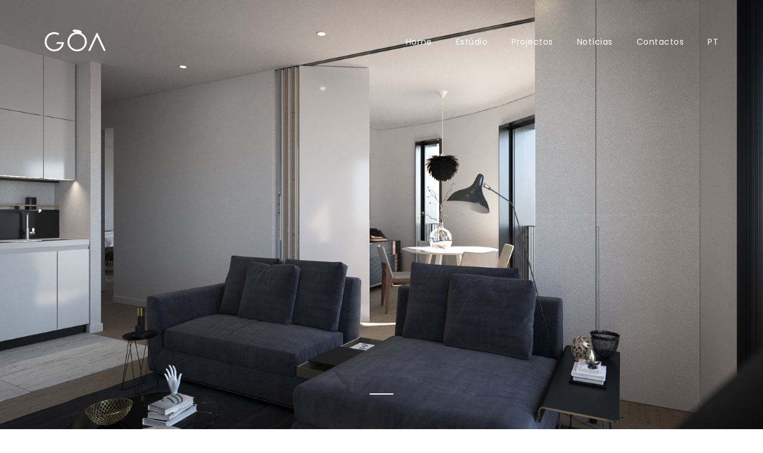

--- FILE ---
content_type: text/html; charset=UTF-8
request_url: https://goarq.pt/apartamentos-covelo/
body_size: 10752
content:
<!DOCTYPE html>
<html lang="pt-pt">
  <head>
    <meta http-equiv="Content-Type" content="text/html; charset=UTF-8" />
    <meta property="og:image" content="https://goarq.pt/wp-content/uploads/2020/12/07.jpeg" />    <link rel="profile" href="https://gmpg.org/xfn/11">
	<link rel="pingback" href="https://goarq.pt/xmlrpc.php">
	<link rel="preconnect" href="https://fonts.gstatic.com/" crossorigin>
    
    <meta name="viewport" content="width=device-width, initial-scale=1.0, viewport-fit=cover">
	<link rel="shortcut icon" href="https://goarq.pt/wp-content/uploads/2017/09/favicon.ico">
	<link rel="apple-touch-icon-precomposed" href="https://goarq.pt/wp-content/uploads/2017/09/Asset-3.png">
        
    <title>Apartamentos Covelo &#8211; GOA Arquitectos</title>
<link rel="alternate" hreflang="en" href="https://goarq.pt/en/covelo-apartments/" />
<link rel="alternate" hreflang="fr" href="https://goarq.pt/fr/appartements-covelo/" />
<link rel="alternate" hreflang="pt" href="https://goarq.pt/apartamentos-covelo/" />
		<script type="text/javascript">
		//<![CDATA[
		var AJAX_M = "https://goarq.pt/wp-content/plugins/bm-pagebuilder/inc_php/ux-pb-theme-ajax.php";
		//]]>
		</script>
	<link rel='dns-prefetch' href='//fonts.googleapis.com' />
<link rel='dns-prefetch' href='//s.w.org' />
<link rel="alternate" type="application/rss+xml" title="GOA Arquitectos &raquo; Feed" href="https://goarq.pt/feed/" />
<link rel="alternate" type="application/rss+xml" title="GOA Arquitectos &raquo; Feed de comentários" href="https://goarq.pt/comments/feed/" />
<link rel="alternate" type="application/rss+xml" title="Feed de comentários de GOA Arquitectos &raquo; Apartamentos Covelo" href="https://goarq.pt/apartamentos-covelo/feed/" />
		<script type="text/javascript">
			window._wpemojiSettings = {"baseUrl":"https:\/\/s.w.org\/images\/core\/emoji\/13.0.1\/72x72\/","ext":".png","svgUrl":"https:\/\/s.w.org\/images\/core\/emoji\/13.0.1\/svg\/","svgExt":".svg","source":{"concatemoji":"https:\/\/goarq.pt\/wp-includes\/js\/wp-emoji-release.min.js?ver=5.6.16"}};
			!function(e,a,t){var n,r,o,i=a.createElement("canvas"),p=i.getContext&&i.getContext("2d");function s(e,t){var a=String.fromCharCode;p.clearRect(0,0,i.width,i.height),p.fillText(a.apply(this,e),0,0);e=i.toDataURL();return p.clearRect(0,0,i.width,i.height),p.fillText(a.apply(this,t),0,0),e===i.toDataURL()}function c(e){var t=a.createElement("script");t.src=e,t.defer=t.type="text/javascript",a.getElementsByTagName("head")[0].appendChild(t)}for(o=Array("flag","emoji"),t.supports={everything:!0,everythingExceptFlag:!0},r=0;r<o.length;r++)t.supports[o[r]]=function(e){if(!p||!p.fillText)return!1;switch(p.textBaseline="top",p.font="600 32px Arial",e){case"flag":return s([127987,65039,8205,9895,65039],[127987,65039,8203,9895,65039])?!1:!s([55356,56826,55356,56819],[55356,56826,8203,55356,56819])&&!s([55356,57332,56128,56423,56128,56418,56128,56421,56128,56430,56128,56423,56128,56447],[55356,57332,8203,56128,56423,8203,56128,56418,8203,56128,56421,8203,56128,56430,8203,56128,56423,8203,56128,56447]);case"emoji":return!s([55357,56424,8205,55356,57212],[55357,56424,8203,55356,57212])}return!1}(o[r]),t.supports.everything=t.supports.everything&&t.supports[o[r]],"flag"!==o[r]&&(t.supports.everythingExceptFlag=t.supports.everythingExceptFlag&&t.supports[o[r]]);t.supports.everythingExceptFlag=t.supports.everythingExceptFlag&&!t.supports.flag,t.DOMReady=!1,t.readyCallback=function(){t.DOMReady=!0},t.supports.everything||(n=function(){t.readyCallback()},a.addEventListener?(a.addEventListener("DOMContentLoaded",n,!1),e.addEventListener("load",n,!1)):(e.attachEvent("onload",n),a.attachEvent("onreadystatechange",function(){"complete"===a.readyState&&t.readyCallback()})),(n=t.source||{}).concatemoji?c(n.concatemoji):n.wpemoji&&n.twemoji&&(c(n.twemoji),c(n.wpemoji)))}(window,document,window._wpemojiSettings);
		</script>
		<style type="text/css">
img.wp-smiley,
img.emoji {
	display: inline !important;
	border: none !important;
	box-shadow: none !important;
	height: 1em !important;
	width: 1em !important;
	margin: 0 .07em !important;
	vertical-align: -0.1em !important;
	background: none !important;
	padding: 0 !important;
}
</style>
	<link rel='stylesheet' id='wp-block-library-css'  href='https://goarq.pt/wp-includes/css/dist/block-library/style.min.css?ver=5.6.16' type='text/css' media='all' />
<link rel='stylesheet' id='wpml-legacy-dropdown-0-css'  href='//goarq.pt/wp-content/plugins/sitepress-multilingual-cms/templates/language-switchers/legacy-dropdown/style.css?ver=1' type='text/css' media='all' />
<style id='wpml-legacy-dropdown-0-inline-css' type='text/css'>
.wpml-ls-statics-shortcode_actions, .wpml-ls-statics-shortcode_actions .wpml-ls-sub-menu, .wpml-ls-statics-shortcode_actions a {border-color:#cdcdcd;}.wpml-ls-statics-shortcode_actions a {color:#444444;background-color:#ffffff;}.wpml-ls-statics-shortcode_actions a:hover,.wpml-ls-statics-shortcode_actions a:focus {color:#000000;background-color:#eeeeee;}.wpml-ls-statics-shortcode_actions .wpml-ls-current-language>a {color:#444444;background-color:#ffffff;}.wpml-ls-statics-shortcode_actions .wpml-ls-current-language:hover>a, .wpml-ls-statics-shortcode_actions .wpml-ls-current-language>a:focus {color:#000000;background-color:#eeeeee;}
</style>
<link rel='stylesheet' id='wpml-menu-item-0-css'  href='//goarq.pt/wp-content/plugins/sitepress-multilingual-cms/templates/language-switchers/menu-item/style.css?ver=1' type='text/css' media='all' />
<link rel='stylesheet' id='google-fonts-Poppins-css'  href='https://fonts.googleapis.com/css?family=Poppins%3A100%2C100italic%2C200%2C200italic%2C300%2C300italic%2Cregular%2Citalic%2C500%2C500italic%2C600%2C600italic%2C700%2C700italic%2C800%2C800italic%2C900%2C900italic&#038;ver=5.6.16' type='text/css' media='all' />
<link rel='stylesheet' id='ux-interface-shortcode-css-css'  href='https://goarq.pt/wp-content/plugins/bm-shortcodes/css/bm-shortcode.css?ver=1.0' type='text/css' media='all' />
<link rel='stylesheet' id='bootstrap-css'  href='https://goarq.pt/wp-content/themes/arnold/styles/bootstrap.css?ver=2.0.0' type='text/css' media='screen' />
<link rel='stylesheet' id='font-awesome-min-css'  href='https://goarq.pt/wp-content/themes/arnold/functions/theme/css/font-awesome.min.css?ver=4.7.0' type='text/css' media='screen' />
<link rel='stylesheet' id='owl-carousel-css'  href='https://goarq.pt/wp-content/themes/arnold/styles/owl.carousel.css?ver=0.0.1' type='text/css' media='screen' />
<link rel='stylesheet' id='google-fonts-Libre+Baskerville-css'  href='https://fonts.googleapis.com/css?family=Libre+Baskerville%3Aregular%2Citalic%2C700&#038;ver=5.6.16' type='text/css' media='all' />
<link rel='stylesheet' id='photoswipe-css'  href='https://goarq.pt/wp-content/themes/arnold/styles/photoswipe-min.css?ver=4.0.5' type='text/css' media='screen' />
<link rel='stylesheet' id='photoswipe-default-skin-min-css'  href='https://goarq.pt/wp-content/themes/arnold/styles/skin/photoswipe/default/default-skin-min.css?ver=4.0.5' type='text/css' media='screen' />
<link rel='stylesheet' id='arnold-interface-gridstack-css'  href='https://goarq.pt/wp-content/themes/arnold/functions/theme/css/gridstack.min.css?ver=0.3.0' type='text/css' media='screen' />
<link rel='stylesheet' id='arnold-interface-style-css'  href='https://goarq.pt/wp-content/themes/arnold/style.css?ver=1.0.0' type='text/css' media='screen' />
<style id='arnold-interface-style-inline-css' type='text/css'>

a,#header .search-top-btn-class:hover,.comment-form .logged a:hover,.article-cate-a, 
.count-box,.social-like .wpulike .counter a.image:before,.post-meta-social .count, .height-light-ux,.post-categories a,.widget_archive li,.widget_categories li,.widget_nav_menu li,.widget_pages li,
a:hover,.entry p a,.sidebar_widget a:hover, .archive-tit a:hover,.text_block a,.post_meta > li a:hover, #sidebar a:hover, #comments .comment-author a:hover,#comments .reply a:hover,.fourofour-wrap a,.archive-meta-unit a:hover,.post-meta-unit a:hover, .heighlight,.archive-meta-item a,.author-name,
.carousel-wrap a:hover, .related-post-wrap h3:hover a, .iconbox-a .iconbox-h3:hover,.iconbox-a:hover,.iocnbox:hover .icon_wrap i.fa,.blog-masony-item .item-link:hover:before,.clients_wrap .carousel-btn .carousel-btn-a:hover:before,
.blog_meta a:hover,.breadcrumbs a:hover,.link-wrap a:hover,.archive-wrap h3 a:hover,.more-link:hover,.post-color-default,.latest-posts-tags a:hover,.pagenums .current,.page-numbers.current,.fullwidth-text-white .fullwrap-with-tab-nav-a:hover,.fullwrap-with-tab-nav-a:hover,.fullwrap-with-tab-nav-a.full-nav-actived,.fullwidth-text-white .fullwrap-with-tab-nav-a.full-nav-actived,a.liquid-more-icon.ux-btn:hover,.moudle .iterblock-more.ux-btn:hover,
body.single .gallery-info-property-con a, .grid-meta-a,.archive-meta .article-cate-a
{ 
	color: #8C6F4B; 
}

.tagcloud a:hover,.related-post-wrap h3:before,.single-image-mask,input.idi_send:hover, .iconbox-content-hide .icon_text,.process-bar, .portfolio-caroufredsel-hover
{ 
	background-color: #8C6F4B;
}
		
.menu-item > a:after, .socialmeida-a .socialmeida-text:after, .portfolio-link-button-a:after, .archive-more-a:after, .gallery-link-a:after,.wpml-translation span:after {
	display:none;
}
#navi_wrap > ul > li a:hover, #navi_wrap > ul li.current-menu-item > a,.navi-show #navi_wrap > ul > li.current-menu-item li.active > a,.menu-item > a:hover, .menu-item > a:focus, .socialmeida-a:hover .socialmeida-text, .socialmeida-a:focus .socialmeida-text,.socialmeida-a:hover .fa, .portfolio-link-button-a:hover,
.portfolio-link-button-a:focus, .archive-more-a:hover, .archive-more-a:focus, .gallery-link-a:focus, .gallery-link-a:hover,#header .wpml-translation li .current-language, .current-language .languages-shortname,#header .wpml-translation li a:hover, #navi_wrap > ul > li li.menu-item.active > a {
	color: #8C6F4B; 
}
			
.tagcloud a,.gallery-list-contiune, .author-unit-inn, .archive-bar,.blog-unit-link-li,.audio-unit,.slider-panel,#main_title_wrap, .promote-wrap,.process-bar-wrap,.post_meta,.pagenumber a,.standard-blog-link-wrap,.blog-item.quote,.portfolio-standatd-tit-wrap:before,.quote-wrap,.entry pre,.text_block pre,.isotope-item.quote .blog-masony-item,.blog-masony-item .item-link-wrap,.pagenumber span,.testimenials,.testimenials .arrow-bg,.accordion-heading,.testimonial-thum-bg,.single-feild,.fullwidth-text-white .iconbox-content-hide .icon_wrap
{ 
	background-color: #F8F8F8; 
}
.progress_bars_with_image_content .bar .bar_noactive.grey,.audio-unit span.audiobutton.pause:hover:before
{
  color: #F8F8F8; 
}
body.archive #wrap,.widget_archive li,.widget_categories li,.widget_nav_menu li,.widget_pages li,.widget_recent_entries li,.widget_recent_comments li,.widget_meta li,.widget_rss li,
.nav-tabs,.border-style2,.border-style3,.nav-tabs > li > a,.tab-content,.nav-tabs > .active > a, .nav-tabs > .active > a:hover, .nav-tabs > .active > a:focus,.tabs-v,.single-feild,.archive-unit
{ 
	border-color: #F8F8F8; 
} 
.tab-content.tab-content-v,blockquote
{
	border-left-color: #F8F8F8; 
} 
.tabs-v .nav-tabs > .active > a,.line_grey
{
	border-top-color: #F8F8F8; 
}
		
body,#wrap-outer,#wrap,#search-overlay,#top-wrap,#main,.separator h4, .carousel-control,#login-form.modal .modal-dialog,.nav-tabs > .active > a, .nav-tabs > .active > a:hover, .nav-tabs > .active > a:focus,.tab-content,.filters.filter-floating li a:before,.standard-list-item:hover .portfolio-standatd-tit-wrap:before,.ux-mobile #main-navi-inn,.grid-item-con-text-show 
{ 
	background-color: #FFFFFF;
}
.testimenials span.arrow,.nav-tabs > .active > a, .nav-tabs > .active > a:hover, .nav-tabs > .active > a:focus { 
	border-bottom-color: #FFFFFF; 
}
	.tabs-v .nav-tabs > .active > a
{ 
	border-right-color: #FFFFFF; 
}
button:hover, input[type="submit"]:hover,.ux-btn:hover,.quote-wrap, .mouse-icon,.social-icon-triggle,.carousel-control, .countdown_amount,.countdown_section,.blog-unit-link-li:hover,.blog-unit-link-li:hover a 
{
	color: #FFFFFF; 
}
		
#header,#menu-panel,.page_from_top.header-scrolled #header,.navi-show-h #navi-header .sub-menu
{ 
	background-color: #FFFFFF;
}
		
.page-loading
{ 
	background-color: #FFFFFF;
}
		
::selection { background: #8C6F4B; }
::-moz-selection { background: #8C6F4B; }
::-webkit-selection { background: #8C6F4B; }
		
.logo-h1 
{
	color: #333333; 
}
		
.light-logo .logo-h1,.default-light-logo .logo-h1
{
	color: #FFFFFF; 
}
		
#navi-trigger,#header .socialmeida-a, #navi_wrap > ul > li   a,
.light-logo.header-scrolled #navi-trigger, 
.light-logo.header-scrolled #header .socialmeida-a, 
.light-logo.header-scrolled #navi_wrap > ul > li   a,
.bm-tab-slider-trigger-item .bm-tab-slider-trigger-tilte,
.top-slider .carousel-des a,
.top-slider .owl-dot
{
	color: #333333; 
}	
		
.light-logo #navi-trigger, 
.light-logo #header .socialmeida-a, 
.light-logo #navi_wrap > ul > li > a,
.light-logo #navi_wrap > ul > li.menu-level1 > ul > li   a, 
.light-logo.single-portfolio-fullscreen-slider .blog-unit-gallery-wrap .arrow-item, 
.light-logo #ux-slider-down,  
.light-logo.single-portfolio-fullscreen-slider .owl-dots,
.light-logo .bm-tab-slider-trigger-item .bm-tab-slider-trigger-tilte,
.light-logo .top-slider .carousel-des a,
.light-logo .top-slider .owl-dot,
.light-logo .ux-woocomerce-cart-a .ux-bag
{
	color: #FFFFFF; 
}	
		
.title-wrap-tit,.title-wrap-h1,h1,h2,h3,h4,h5,h6,.archive-tit a, .item-title-a,#sidebar .social_active i:hover,.article-cate-a:hover:after,
.portfolio-standatd-tags a[rel="tag"]:hover:after,.nav-tabs > .active > a, .nav-tabs > li > a:hover, .nav-tabs > .active > a:focus, .post-navi-a,.moudle .ux-btn,.mainlist-meta, .mainlist-meta a,carousel-des-wrap-tit-a,
.jqbar.vertical span,.team-item-con-back a,.team-item-con-back i,.team-item-con-h p,.slider-panel-item h2.slider-title a,.bignumber-item.post-color-default,.blog-item .date-block,.iterlock-caption-tit-a,
.clients_wrap .carousel-btn .carousel-btn-a, .image3-1-unit-tit
{ 
	color:#333333; 
}
.post_social:before, .post_social:after,.title-ux.line_under_over,.gallery-wrap-sidebar .entry, .social-share 
{ 
	border-color: #333333; 
} 
.team-item-con,.ux-btn:before,.title-ux.line_both_sides:before,.title-ux.line_both_sides:after,.galleria-info,#float-bar-triggler,.float-bar-inn,.short_line:after, 
.separator_inn.bg- ,.countdown_section 
{
	background-color: #333333;
}
		
			
body,a,.entry p a:hover,.text_block, .article-tag-label a[rel="tag"]:after,.article-meta-unit-cate > a.article-cate-a:after,.article-cate-a:hover,.text_block a:hover,#content_wrap,#comments,.blog-item-excerpt,.archive-unit-excerpt,.archive-meta-item a:hover,.entry code,.text_block code,
h3#reply-title small, #comments .nav-tabs li.active h3#reply-title .logged,#comments .nav-tabs li a:hover h3 .logged,.testimonial-thum-bg i.fa,
.header-info-mobile,.carousel-wrap a.disabled:hover,.stars a:hover,.moudle .iterblock-more.ux-btn,.moudle .liquid-more-icon.ux-btn,.fullwrap-block-inn a,
textarea, input[type="text"], input[type="password"], input[type="datetime"], input[type="datetime-local"], input[type="date"], input[type="month"], input[type="time"], input[type="week"], input[type="number"], input[type="email"], input[type="url"], input[type="search"], input[type="tel"], input[type="color"], .uneditable-input
{
	color: #333333; 
}
.blog-unit-link-li:hover {
	background-color: #333333; 
}
			
		
.article-meta-unit,.article-meta-unit:not(.article-meta-unit-cate) > a,.article-tag-label-tit, .comment-meta,.comment-meta a,.title-wrap-des,.blog_meta_cate,.blog_meta_cate a,.gird-blog-meta,.grid-meta-a:after,.article-meta-unit
{ 
	color:#ADADAD; 
}
.comment-author:after {
	background-color: #ADADAD; 
}
.blog-item-more-a:hover,.audio-unit
{
	border-color: #ADADAD; 
}
		
.gallery-info-property-tit, body.single .gallery-info-property-tit > a:hover 
{ 
	color: #333333;
}
		
.gallery-info-property-con,.grid-list .gallery-info-property-con a,body.single .gallery-info-property-con > a:hover 
{ 
	color: #9E9C9C;
}
		
.gallery-link-a 
{ 
	color: #333333;
}
		
.list-layout-inside-caption
{ 
	color: #666666;
}
		
.post-navi-single, .arrow-item 
{ 
	color: #333333;
}
		
.comment-box-tit,.comm-reply-title 
{ 
	color: #333333;
}
		
.comm-u-wrap 
{ 
	color: #333333;
}
		
.comment-meta .comment-author,.comment-meta .comment-author-a 
{ 
	color: #333333;
}
		
.tw-style-a.ux-btn
{ 
	color: #333333;
}
		
.grid-item-tit,.grid-item-tit-a:hover,.grid-item-tit-a,.product-caption-title,.product-caption,.product-caption .added_to_cart,.woocommerce .product-caption a.added_to_cart:hover
{ 
	color: #FFFFFF;
}
		
.grid-item-cate-a 
{ 
 	color: #FFFFFF;
}
		
.grid-item-con:after,.product-caption 
{ 
	background-color: #333333;
}
		
.ux-btn, button, input[type="submit"] 
{ 
	color: #333333;
}
		
.ux-btn:hover,button:hover, input[type="submit"]:hover,.moudle .ux-btn.tw-style-a:hover,.moudle .ux-btn:before, .gallery-shopping-product-box button[type="submit"] 
{ 
	color: #FFFFFF;
} 
		
.ux-btn:hover,button:hover, input[type="submit"]:hover,.gallery-shopping-product-box button[type="submit"]
{ 
	background-color: #333333; border-color: #333333;
} 
		
textarea, input[type="text"], input[type="password"], input[type="datetime"], input[type="datetime-local"], input[type="date"], input[type="month"], input[type="time"], input[type="week"], input[type="number"], input[type="email"], input[type="url"], input[type="search"], input[type="tel"], input[type="color"], .uneditable-input 
{ 
	border-color: #DDDDDD;
}
		
.moudle input[type="text"]:focus, .moudle textarea:focus, input:focus:invalid:focus, textarea:focus:invalid:focus, select:focus:invalid:focus, textarea:focus, input[type="text"]:focus, input[type="password"]:focus, input[type="datetime"]:focus, input[type="datetime-local"]:focus, input[type="date"]:focus, input[type="month"]:focus, input[type="time"]:focus, input[type="week"]:focus, input[type="number"]:focus, input[type="email"]:focus, input[type="url"]:focus, input[type="search"]:focus, input[type="tel"]:focus, input[type="color"]:focus, .uneditable-input:focus,
.comment-reply-title:hover
{ 
	color: #999999; border-color: #999999;
}
		
.widget-container .widget-title, .widget-container .widget-title a 
{ 
	color: #333333;
}
		
.widget-container,.widget-container a 
{ 
	color: #333333;
}
		
.copyright, .copyright a,.footer-info,.footer-info a,#footer .logo-h1,.footer-info .socialmeida-a 
{ 
	color: #333333; 
}
		
#footer 
{
	background-color: #FFFFFF; 
}
		
.logo-h1 { font-family: Poppins; }
		
.logo-h1 { font-size: 32px;}
		
.logo-h1 { font-weight: 100; font-style: normal;}
		
#logo-footer .logo-h1 { font-family: Poppins; }
		
#logo-footer .logo-h1 { font-size: 16px;}
		
#logo-footer .logo-h1 { font-weight: 100; font-style: normal;}
		
.navi-trigger-text, #navi-header a,.header-bar-social .socialmeida-a,.heade-meta .languages-shortname { font-family: Poppins; }
		
.navi-trigger-text, #navi-header a,.header-bar-social .socialmeida-a,.heade-meta .languages-shortname { font-size: 14px;}
		
.navi-trigger-text, #navi-header a,.header-bar-social .socialmeida-a,.heade-meta .languages-shortname { font-weight: normal; font-style: normal;}
		
#navi a { font-family: Poppins; }
		
#navi a { font-size: 42px;}
		
#navi a { font-weight: 100; font-style: normal;}
		
body.single .title-wrap-tit,.title-wrap-h1, .archive-grid-item-tit,.title-wrap-meta-a,.archive-grid-item-meta-item,h1,h2,h3,h4,h5,h6
{ 
	font-family: Poppins;
}
		
body.single .title-wrap-tit,.title-wrap-h1, .archive-grid-item-tit,.title-wrap-meta-a,.archive-grid-item-meta-item,h1,h2,h3,h4,h5,h6
{ 
font-weight: 500; font-style: normal;
}
		
body.single .title-wrap-tit,.title-wrap-h1,body.single-product h1.product_title { font-size: 40px;}
		
body { font-family: Poppins; }
		
body { font-weight: 300; font-style: normal; }
		
body { font-size: 14px;}
		
.entry h1,.entry h2,.entry h3,.entry h4,.entry h5,.entry h6, .text_block h1,.text_block h2,.text_block h3,.text_block h4,.text_block h5,.text_block h6,.ux-portfolio-template-intro h1,.ux-portfolio-template-intro h2,.ux-portfolio-template-intro h3,.ux-portfolio-template-intro h4,.ux-portfolio-template-intro h5,.ux-portfolio-template-intro h6,.slider-con-inn h1,.slider-con-inn h2,.slider-con-inn h3,.slider-con-inn h4,.slider-con-inn h5,.slider-con-inn h6,
.infrographic-tit,.bignumber-item
{ 
	font-family: Poppins; 
}
		
.entry h1,.entry h2,.entry h3,.entry h4,.entry h5,.entry h6, .text_block h1,.text_block h2,.text_block h3,.text_block h4,.text_block h5,.text_block h6,.ux-portfolio-template-intro h1,.ux-portfolio-template-intro h2,.ux-portfolio-template-intro h3,.ux-portfolio-template-intro h4,.ux-portfolio-template-intro h5,.ux-portfolio-template-intro h6,.slider-con-inn h1,.slider-con-inn h2,.slider-con-inn h3,.slider-con-inn h4,.slider-con-inn h5,.slider-con-inn h6,
.infrographic-tit,.bignumber-item 
{ 
	font-weight: 500; font-style: normal; 
}
		
.entry h1,.text_block h1, .ux-portfolio-template-intro h1 
{
	font-size: 40px;
}		
.entry h2,.text_block h2, .ux-portfolio-template-intro h2
{
	font-size: 36px;
}		
.entry h3,.text_block h3, .ux-portfolio-template-intro h3
{
	font-size: 30px;
}		
.entry h4,.text_block h4, .ux-portfolio-template-intro h4
{
	font-size: 24px;
}		
.portfolio-link-button-a { font-family: Poppins; }
		
.portfolio-link-button-a { font-weight: normal; font-style: normal; }
		
.portfolio-link-button-a { font-size: 22px;}
		
.article-meta, .comment-form .logged,.comment-meta,.archive-des,.archive-meta,.title-wrap-des,.blog_meta_cate { font-family: Poppins; }
		
.article-meta, .comment-form .logged,.comment-meta,.archive-des,.archive-meta,.title-wrap-des,.blog_meta_cate { font-weight: 100; font-style: normal; }
		
.article-meta, .comment-form .logged,.comment-meta,.archive-des,.archive-meta,.title-wrap-des,.blog_meta_cate { font-size: 14px;}
		
.gallery-info-property-tit,.comment-author,.comment-author-a { font-family: Poppins; }
		
.gallery-info-property-tit,.comment-author,.comment-author-a { font-weight: 100; font-style: normal; }
		
.gallery-info-property-tit { font-size: 14px;}
		
.gallery-info-property-con { font-family: Poppins; }
		
.gallery-info-property-con { font-weight: 100; font-style: normal; }
		
.gallery-info-property-con { font-size: 14px;}
		
.gallery-link-a { font-family: Poppins; }
		
.gallery-link-a { font-weight: 100; font-style: normal; }
		
.gallery-link-a { font-size: 26px;}
		
.post-meta-social-li .fa { font-size: 20px;}
		
.post-navi-single,.post-navi-unit-tit { font-family: Poppins; }
		
.post-navi-single,.post-navi-unit-tit { font-weight: 300; font-style: normal; }
		
.post-navi-single,.post-navi-unit-tit { font-size: 14px;}
		
.comment-box-tit,.comm-reply-title,#content_wrap .infrographic p,#content_wrap .promote-mod p, a.team-item-title { font-family: Poppins; }
		
.comment-box-tit,.comm-reply-title,#content_wrap .infrographic p,#content_wrap .promote-mod p, a.team-item-title { font-weight: 300; font-style: normal; }
		
.comment { font-family: Poppins; }
		
.comment { font-weight: 100; font-style: normal; }
		
.filters-li, .menu-filter-wrap a { font-family: Poppins; }
		
.filters-li, .menu-filter-wrap a { font-weight: 100; font-style: normal; }
		
.filters-li, .menu-filter-wrap a { font-size: 12px;}
		
.pagenums { font-family: Poppins; }
		
.pagenums { font-weight: 300; font-style: normal; }
		
.pagenums { font-size: 14px;}
		
.grid-item-tit,.product-caption-title,.bm-tab-slider-trigger-tilte { font-family: Poppins; }
		
.grid-item-tit,.product-caption-title,.bm-tab-slider-trigger-tilte { font-weight: 500; font-style: normal; }
		
.grid-item-tit,.product-caption-title,.bm-tab-slider-trigger-tilte { font-size: 26px;}
		
.grid-item-cate-a,.woocommerce .product-caption .price,.article-cate-a { font-family: Poppins; }
		
.grid-item-cate-a,.woocommerce .product-caption .price,.article-cate-a { font-weight: 100; font-style: normal; }
		
.grid-item-cate-a,.woocommerce .product-caption .price,.article-cate-a { font-size: 14px;}
		
.gird-blog-tit,.blog-unit-quote,.blog-unit-link-li { font-family: Poppins; }
		
.gird-blog-tit, .blog-unit-link-li { font-weight: 500; font-style: normal; }
		
.gird-blog-tit { font-size: 22px;}
		
.gird-blog-meta { font-family: Poppins; }
		
.gird-blog-meta { font-weight: 100; font-style: normal; }
		
.gird-blog-meta { font-size: 14px;}
		
.gird-blog-excerpt { font-size: 14px;}
		
button, input[type="submit"],.ux-btn-text { font-family: Poppins; }
		
button, input[type="submit"],.ux-btn-text { font-weight: 100; font-style: normal; }
		
button, input[type="submit"],.ux-btn-text { font-size: 13px;}
		
textarea,input { font-family: Poppins; }
		
textarea,input { font-weight: 300; font-style: normal; }
		
textarea,input { font-size: 13px;}
		
.archive-title .title-wrap-tit { font-family: Poppins; }
		
.archive-title .title-wrap-tit { font-weight: 100; font-style: normal; }
		
.archive-title .title-wrap-tit { font-size: 42px;}
		
.arvhive-tit,.iterlock-caption h2 { font-weight: normal; font-style: normal; }
		
.arvhive-tit,.iterlock-caption h2 { font-size: 26px;}
		
.widget-title { font-family: Poppins; }
		
.widget-title { font-weight: 100; font-style: normal; }
		
.widget-title { font-size: 14px;}
		
.widget-container { font-family: Poppins; }
		
.widget-container { font-weight: 100; font-style: normal; }
		
.widget-container { font-size: 14px;}
		
.footer-info { font-family: Poppins; }
		
.footer-info { font-weight: 300; font-style: normal; }
		
.footer-info { font-size: 12px;}
		.theme-color-1{color:#F2F2F2;}
.bg-theme-color-1,.promote-hover-bg-theme-color-1:hover,.list-layout-con.bg-theme-color-1{background-color:#F2F2F2;}
.moudle .ux-btn.bg-theme-color-1 { border-color:#F2F2F2; color:#F2F2F2; }
.moudle .ux-btn.bg-theme-color-1-hover:hover{ border-color:#F2F2F2; color:#F2F2F2; }
.theme-color-2{color:#CCCCCC;}
.bg-theme-color-2,.promote-hover-bg-theme-color-2:hover,.list-layout-con.bg-theme-color-2{background-color:#CCCCCC;}
.moudle .ux-btn.bg-theme-color-2 { border-color:#CCCCCC; color:#CCCCCC; }
.moudle .ux-btn.bg-theme-color-2-hover:hover{ border-color:#CCCCCC; color:#CCCCCC; }
.theme-color-3{color:#8C6F4B;}
.bg-theme-color-3,.promote-hover-bg-theme-color-3:hover,.list-layout-con.bg-theme-color-3{background-color:#8C6F4B;}
.moudle .ux-btn.bg-theme-color-3 { border-color:#8C6F4B; color:#8C6F4B; }
.moudle .ux-btn.bg-theme-color-3-hover:hover{ border-color:#8C6F4B; color:#8C6F4B; }
.theme-color-4{color:#333333;}
.bg-theme-color-4,.promote-hover-bg-theme-color-4:hover,.list-layout-con.bg-theme-color-4{background-color:#333333;}
.moudle .ux-btn.bg-theme-color-4 { border-color:#333333; color:#333333; }
.moudle .ux-btn.bg-theme-color-4-hover:hover{ border-color:#333333; color:#333333; }
.theme-color-5{color:#000000;}
.bg-theme-color-5,.promote-hover-bg-theme-color-5:hover,.list-layout-con.bg-theme-color-5{background-color:#000000;}
.moudle .ux-btn.bg-theme-color-5 { border-color:#000000; color:#000000; }
.moudle .ux-btn.bg-theme-color-5-hover:hover{ border-color:#000000; color:#000000; }
.theme-color-6{color:#9FDEDF;}
.bg-theme-color-6,.promote-hover-bg-theme-color-6:hover,.list-layout-con.bg-theme-color-6{background-color:#9FDEDF;}
.moudle .ux-btn.bg-theme-color-6 { border-color:#9FDEDF; color:#9FDEDF; }
.moudle .ux-btn.bg-theme-color-6-hover:hover{ border-color:#9FDEDF; color:#9FDEDF; }
.theme-color-7{color:#9895A5;}
.bg-theme-color-7,.promote-hover-bg-theme-color-7:hover,.list-layout-con.bg-theme-color-7{background-color:#9895A5;}
.moudle .ux-btn.bg-theme-color-7 { border-color:#9895A5; color:#9895A5; }
.moudle .ux-btn.bg-theme-color-7-hover:hover{ border-color:#9895A5; color:#9895A5; }
.theme-color-8{color:#D63F37;}
.bg-theme-color-8,.promote-hover-bg-theme-color-8:hover,.list-layout-con.bg-theme-color-8{background-color:#D63F37;}
.moudle .ux-btn.bg-theme-color-8 { border-color:#D63F37; color:#D63F37; }
.moudle .ux-btn.bg-theme-color-8-hover:hover{ border-color:#D63F37; color:#D63F37; }
.theme-color-9{color:#51515C;}
.bg-theme-color-9,.promote-hover-bg-theme-color-9:hover,.list-layout-con.bg-theme-color-9{background-color:#51515C;}
.moudle .ux-btn.bg-theme-color-9 { border-color:#51515C; color:#51515C; }
.moudle .ux-btn.bg-theme-color-9-hover:hover{ border-color:#51515C; color:#51515C; }
.theme-color-10{color:#42424D;}
.bg-theme-color-10,.promote-hover-bg-theme-color-10:hover,.list-layout-con.bg-theme-color-10{background-color:#42424D;}
.moudle .ux-btn.bg-theme-color-10 { border-color:#42424D; color:#42424D; }
.moudle .ux-btn.bg-theme-color-10-hover:hover{ border-color:#42424D; color:#42424D; }
.navi-bgcolor-default { background-color:#42424D; }

@media (min-width: 768px) {
	.logo-image,.woocommerce .logo-image,.woocommerce-page .logo-image { 
    	max-height:none; max-width:none; height: 32px; 
	}
}
		#navi-header>div>ul>li{margin-left:40px}#comments_box,.blog-unit-meta-bottom .social-bar,.gallery-link,.post-navi-single-normal,.shortcode-img-wrap-out,.title-wrap:not(.fullscreen-wrap){margin-top:80px!important}.line_grey{border-top-color:#eee}.gird-blog-excerpt,.gird-blog-meta,.gird-blog-tit{margin-top:12px}.gird-blog-tit{line-height:1.3}.ux-portfolio-spacing-40[data-template=blog-masonry] .grid-item-inside{border-bottom:1px solid #eee}
</style>
<!--[if lte IE 9]>
<link rel='stylesheet' id='arnold-interface-ie-css'  href='https://goarq.pt/wp-content/themes/arnold/styles/ie.css?ver=5.6.16' type='text/css' media='all' />
<![endif]-->
<link rel='stylesheet' id='customstyle-css-css'  href='https://goarq.pt/wp-content/themes/arnold-child/custom.css?ver=1.0' type='text/css' media='screen' />
<script type='text/javascript' src='https://goarq.pt/wp-content/plugins/svg-support/vendor/DOMPurify/DOMPurify.min.js?ver=1.0.1' id='bodhi-dompurify-library-js'></script>
<script type='text/javascript' src='https://goarq.pt/wp-includes/js/jquery/jquery.min.js?ver=3.5.1' id='jquery-core-js'></script>
<script type='text/javascript' src='https://goarq.pt/wp-includes/js/jquery/jquery-migrate.min.js?ver=3.3.2' id='jquery-migrate-js'></script>
<script type='text/javascript' src='https://goarq.pt/wp-content/plugins/svg-support/js/min/svgs-inline-min.js?ver=2.5.8' id='bodhi_svg_inline-js'></script>
<script type='text/javascript' id='bodhi_svg_inline-js-after'>
cssTarget={"Bodhi":"img.style-svg","ForceInlineSVG":"style-svg"};ForceInlineSVGActive="false";frontSanitizationEnabled="on";
</script>
<script type='text/javascript' src='//goarq.pt/wp-content/plugins/sitepress-multilingual-cms/templates/language-switchers/legacy-dropdown/script.js?ver=1' id='wpml-legacy-dropdown-0-js'></script>
<link rel="https://api.w.org/" href="https://goarq.pt/wp-json/" /><link rel="alternate" type="application/json" href="https://goarq.pt/wp-json/wp/v2/posts/1962" /><link rel="EditURI" type="application/rsd+xml" title="RSD" href="https://goarq.pt/xmlrpc.php?rsd" />
<link rel="wlwmanifest" type="application/wlwmanifest+xml" href="https://goarq.pt/wp-includes/wlwmanifest.xml" /> 
<meta name="generator" content="WordPress 5.6.16" />
<link rel="canonical" href="https://goarq.pt/apartamentos-covelo/" />
<link rel='shortlink' href='https://goarq.pt/?p=1962' />
<link rel="alternate" type="application/json+oembed" href="https://goarq.pt/wp-json/oembed/1.0/embed?url=https%3A%2F%2Fgoarq.pt%2Fapartamentos-covelo%2F" />
<link rel="alternate" type="text/xml+oembed" href="https://goarq.pt/wp-json/oembed/1.0/embed?url=https%3A%2F%2Fgoarq.pt%2Fapartamentos-covelo%2F&#038;format=xml" />
<meta name="generator" content="WPML ver:4.4.8 stt:1,4,42;" />
<script type="text/javascript">
(function(url){
	if(/(?:Chrome\/26\.0\.1410\.63 Safari\/537\.31|WordfenceTestMonBot)/.test(navigator.userAgent)){ return; }
	var addEvent = function(evt, handler) {
		if (window.addEventListener) {
			document.addEventListener(evt, handler, false);
		} else if (window.attachEvent) {
			document.attachEvent('on' + evt, handler);
		}
	};
	var removeEvent = function(evt, handler) {
		if (window.removeEventListener) {
			document.removeEventListener(evt, handler, false);
		} else if (window.detachEvent) {
			document.detachEvent('on' + evt, handler);
		}
	};
	var evts = 'contextmenu dblclick drag dragend dragenter dragleave dragover dragstart drop keydown keypress keyup mousedown mousemove mouseout mouseover mouseup mousewheel scroll'.split(' ');
	var logHuman = function() {
		if (window.wfLogHumanRan) { return; }
		window.wfLogHumanRan = true;
		var wfscr = document.createElement('script');
		wfscr.type = 'text/javascript';
		wfscr.async = true;
		wfscr.src = url + '&r=' + Math.random();
		(document.getElementsByTagName('head')[0]||document.getElementsByTagName('body')[0]).appendChild(wfscr);
		for (var i = 0; i < evts.length; i++) {
			removeEvent(evts[i], logHuman);
		}
	};
	for (var i = 0; i < evts.length; i++) {
		addEvent(evts[i], logHuman);
	}
})('//goarq.pt/?wordfence_lh=1&hid=CCA1EB504FF671D715651D2762177DFD');
</script>	<script type="text/javascript">
	var ajaxurl = 'https://goarq.pt/wp-admin/admin-ajax.php';
	var JS_PATH = "https://goarq.pt/wp-content/themes/arnold/js";
    </script>
	  </head>
  
  <body data-rsssl=1 class="post-template-default single single-post postid-1962 single-format-gallery pswp-light-skin responsive-ux navi-show navi-show-h page_from_top non_bg_header light-logo single-portfolio-fullwidth gallery-show-property preload ux-start-hide">

  	<div class="wrap-all">
      
      <div id="jquery_jplayer" class="jp-jplayer"></div><div id="wrap-outer">      
      
<header id="header" class="">

    <div id="header-main" class="header-main">
    
        <div class="container">

            
            <span id="navi-trigger">
                <span class="navi-trigger-text">
                    <span class="navi-trigger-text-menu navi-trigger-text-inn">Menu</span>
                    <span class="navi-trigger-text-close navi-trigger-text-inn">Fechar</span>
                </span>
                <span class="navi-trigger-inn"></span>
            </span>
            
            
                        
                <div class="heade-meta">
                
                        
                    <nav id="navi-header">
                        <div id="navi_wrap" class="menu-main-menu-container"><ul class="menu clearfix"><li id="menu-item-1079" class="menu-item menu-item-type-post_type menu-item-object-page menu-item-home menu-item-1079"><a href="https://goarq.pt/">Home</a></li>
<li id="menu-item-1050" class="menu-item menu-item-type-post_type menu-item-object-page menu-item-1050"><a href="https://goarq.pt/estudio/">Estúdio</a></li>
<li id="menu-item-1106" class="menu-item menu-item-type-post_type menu-item-object-page menu-item-1106"><a href="https://goarq.pt/projectos/">Projectos</a></li>
<li id="menu-item-1053" class="menu-item menu-item-type-post_type menu-item-object-page menu-item-1053"><a href="https://goarq.pt/noticias/">Notícias</a></li>
<li id="menu-item-1051" class="menu-item menu-item-type-post_type menu-item-object-page menu-item-1051"><a href="https://goarq.pt/contactos/">Contactos</a></li>
<li id="menu-item-wpml-ls-9-pt-pt" class="menu-item-language menu-item-language-current menu-item wpml-ls-slot-9 wpml-ls-item wpml-ls-item-pt-pt wpml-ls-current-language wpml-ls-menu-item wpml-ls-last-item menu-item-type-wpml_ls_menu_item menu-item-object-wpml_ls_menu_item menu-item-has-children menu-item-wpml-ls-9-pt-pt"><a title="PT" href="https://goarq.pt/apartamentos-covelo/"><span class="wpml-ls-display">PT</span></a>
<ul class="sub-menu">
	<li id="menu-item-wpml-ls-9-en" class="menu-item-language menu-item wpml-ls-slot-9 wpml-ls-item wpml-ls-item-en wpml-ls-menu-item wpml-ls-first-item menu-item-type-wpml_ls_menu_item menu-item-object-wpml_ls_menu_item menu-item-wpml-ls-9-en"><a title="EN" href="https://goarq.pt/en/covelo-apartments/"><span class="wpml-ls-display">EN</span></a></li>
	<li id="menu-item-wpml-ls-9-fr" class="menu-item-language menu-item wpml-ls-slot-9 wpml-ls-item wpml-ls-item-fr wpml-ls-menu-item menu-item-type-wpml_ls_menu_item menu-item-object-wpml_ls_menu_item menu-item-wpml-ls-9-fr"><a title="FR" href="https://goarq.pt/fr/appartements-covelo/"><span class="wpml-ls-display">FR</span></a></li>
</ul>
</li>
</ul></div><!--End #navi_wrap-->
                    </nav> 
                    
                </div>
            
             
            
            <div class="navi-logo">

                <div class="logo-wrap">
                    <div id="logo"><a class="logo-a" href="https://goarq.pt/" title="GOA Arquitectos"><div class="logo-h1 logo-not-show-txt">GOA Arquitectos</div><img class="logo-image logo-dark" src="https://goarq.pt/wp-content/uploads/2017/09/goarq.svg" alt="GOA Arquitectos" /><span class="logo-light"><img class="logo-image" src="https://goarq.pt/wp-content/uploads/2017/09/goarq_light.svg" alt="GOA Arquitectos" /></span></a></div>                </div><!--End logo wrap-->
                 
            </div>

                    
        </div>
        
    </div><!--End header main-->
    
</header><div id="menu-panel">

    <div class="menu-panel-inn">
     
        <nav id="navi">
            <div id="navi-wrap" class="menu-main-menu-container"><ul class="menu clearfix"><li class="menu-item menu-item-type-post_type menu-item-object-page menu-item-home menu-item-1079"><a href="https://goarq.pt/">Home</a></li>
<li class="menu-item menu-item-type-post_type menu-item-object-page menu-item-1050"><a href="https://goarq.pt/estudio/">Estúdio</a></li>
<li class="menu-item menu-item-type-post_type menu-item-object-page menu-item-1106"><a href="https://goarq.pt/projectos/">Projectos</a></li>
<li class="menu-item menu-item-type-post_type menu-item-object-page menu-item-1053"><a href="https://goarq.pt/noticias/">Notícias</a></li>
<li class="menu-item menu-item-type-post_type menu-item-object-page menu-item-1051"><a href="https://goarq.pt/contactos/">Contactos</a></li>
<li class="menu-item-language menu-item-language-current menu-item wpml-ls-slot-9 wpml-ls-item wpml-ls-item-pt-pt wpml-ls-current-language wpml-ls-menu-item wpml-ls-last-item menu-item-type-wpml_ls_menu_item menu-item-object-wpml_ls_menu_item menu-item-has-children menu-item-wpml-ls-9-pt-pt"><a title="PT" href="https://goarq.pt/apartamentos-covelo/"><span class="wpml-ls-display">PT</span></a>
<ul class="sub-menu">
	<li class="menu-item-language menu-item wpml-ls-slot-9 wpml-ls-item wpml-ls-item-en wpml-ls-menu-item wpml-ls-first-item menu-item-type-wpml_ls_menu_item menu-item-object-wpml_ls_menu_item menu-item-wpml-ls-9-en"><a title="EN" href="https://goarq.pt/en/covelo-apartments/"><span class="wpml-ls-display">EN</span></a></li>
	<li class="menu-item-language menu-item wpml-ls-slot-9 wpml-ls-item wpml-ls-item-fr wpml-ls-menu-item menu-item-type-wpml_ls_menu_item menu-item-object-wpml_ls_menu_item menu-item-wpml-ls-9-fr"><a title="FR" href="https://goarq.pt/fr/appartements-covelo/"><span class="wpml-ls-display">FR</span></a></li>
</ul>
</li>
</ul></div><!--End #navi_wrap-->
        </nav>
        <div id="menu-panel-bottom" class="container"> 
            <div class="menu-panel-bottom-left col-md-3 col-sm-3 col-xs-5">
                            </div>
            <div class="menu-panel-bottom-right col-md-9 col-sm-9 col-xs-7">
                            </div>
        </div>
    </div>	
</div>		
	  <div id="wrap"><div class="post-cover fullscreen-wrap ux-lazyload-wrap"><div class="ux-lazyload-bgimg ux-background-img" data-bg="https://goarq.pt/wp-content/uploads/2020/12/07.jpeg"><div id="ux-slider-down"></div></div></div>
	<div id="content">

		        
                        
            
			<div class="content_wrap_outer fullwrap-layout"><div class="fullwrap-layout-inn">            
            <div id="content_wrap" class="">
                
                                
                
                <article id="post-1962" class="post-1962 post type-post status-publish format-gallery has-post-thumbnail hentry category-habitacao category-projectos post_format-post-format-gallery">
                
                                        
					
<div class="gallery-post-des container">
	
<div class="title-wrap">
  <div class="title-wrap-con">
		<h1 class="title-wrap-tit" >Apartamentos Covelo</h1>
	</div>
</div>	<div class="gallery-post-des-inn">
		<div class="entry">
			<div>Renderização e produção de imagens de projecto de apartamentos em Covelo, Porto.</div>
		</div><!--End entry-->
			
		<div class="gallery-property">
		    <ul class="gallery-info-property">
		        					<li class="gallery-info-property-li">
						<h3 class="gallery-info-property-item gallery-info-property-tit">Localização</h3>
						<div class="gallery-info-property-item gallery-info-property-con">Covelo, Porto</div>
					</li>
									<li class="gallery-info-property-li">
						<h3 class="gallery-info-property-item gallery-info-property-tit">Cliente </h3>
						<div class="gallery-info-property-item gallery-info-property-con">Privado</div>
					</li>
									<li class="gallery-info-property-li">
						<h3 class="gallery-info-property-item gallery-info-property-tit">Estado</h3>
						<div class="gallery-info-property-item gallery-info-property-con">Projecto</div>
					</li>
									<li class="gallery-info-property-li">
						<h3 class="gallery-info-property-item gallery-info-property-tit">Ano</h3>
						<div class="gallery-info-property-item gallery-info-property-con">2019</div>
					</li>
						    </ul>    
		</div><!--End gallery-property-->
				</div><!--End gallery-post-des-inn-->
</div><!--End gallery-post-des-->
<div class=" gallery-spacing-20  blog-unit-gallery-wrap container">

    <div class="single-gallery-wrap-inn">

		
									<div class="list-layout lightbox-photoswipe" data-gap="20"><div class="list-layout-col list-layout-col2 clearfix">		
		<div class="list-layout-col2-item list-layout-item" style="">
			<div class="list-layout-inside">
				<div class="single-image mouse-over" data-lightbox="true">
					<a title="" class="lightbox-item" href="https://goarq.pt/wp-content/uploads/2020/12/01-2.jpeg" data-size="1080x1600">
						<span class="ux-lazyload-wrap" style=" padding-top: 148.14814814815%;">
							<img alt="01" src="https://goarq.pt/wp-content/themes/arnold/img/blank.gif" data-src="https://goarq.pt/wp-content/uploads/2020/12/01-2.jpeg" width="1080" height="1600" class="list-layout-img gallery-images-img ux-lazyload-img lazy">
						</span>
					</a>
				</div>
							</div><!--End list-layout-inside-->	
		</div><!--End list-layout-item-->
			
		<div class="list-layout-col2-item list-layout-item" style="">
			<div class="list-layout-inside">
				<div class="single-image mouse-over" data-lightbox="true">
					<a title="" class="lightbox-item" href="https://goarq.pt/wp-content/uploads/2020/12/02-2.jpeg" data-size="1080x1600">
						<span class="ux-lazyload-wrap" style=" padding-top: 148.14814814815%;">
							<img alt="02" src="https://goarq.pt/wp-content/themes/arnold/img/blank.gif" data-src="https://goarq.pt/wp-content/uploads/2020/12/02-2.jpeg" width="1080" height="1600" class="list-layout-img gallery-images-img ux-lazyload-img lazy">
						</span>
					</a>
				</div>
							</div><!--End list-layout-inside-->	
		</div><!--End list-layout-item-->
	</div>                        <div class="list-layout-col list-layout-col2 clearfix">
                            		
		<div class="list-layout-col2-item list-layout-item" style="">
			<div class="list-layout-inside">
				<div class="single-image mouse-over" data-lightbox="true">
					<a title="" class="lightbox-item" href="https://goarq.pt/wp-content/uploads/2020/12/03-2.jpeg" data-size="1080x1600">
						<span class="ux-lazyload-wrap" style=" padding-top: 148.14814814815%;">
							<img alt="03" src="https://goarq.pt/wp-content/themes/arnold/img/blank.gif" data-src="https://goarq.pt/wp-content/uploads/2020/12/03-2.jpeg" width="1080" height="1600" class="list-layout-img gallery-images-img ux-lazyload-img lazy">
						</span>
					</a>
				</div>
							</div><!--End list-layout-inside-->	
		</div><!--End list-layout-item-->
			
		<div class="list-layout-col2-item list-layout-item" style="">
			<div class="list-layout-inside">
				<div class="single-image mouse-over" data-lightbox="true">
					<a title="" class="lightbox-item" href="https://goarq.pt/wp-content/uploads/2020/12/04-1.jpeg" data-size="1080x1600">
						<span class="ux-lazyload-wrap" style=" padding-top: 148.14814814815%;">
							<img alt="04" src="https://goarq.pt/wp-content/themes/arnold/img/blank.gif" data-src="https://goarq.pt/wp-content/uploads/2020/12/04-1.jpeg" width="1080" height="1600" class="list-layout-img gallery-images-img ux-lazyload-img lazy">
						</span>
					</a>
				</div>
							</div><!--End list-layout-inside-->	
		</div><!--End list-layout-item-->
	                        </div>
                                            <div class="list-layout-col list-layout-col2 clearfix">
                            		
		<div class="list-layout-col2-item list-layout-item" style="">
			<div class="list-layout-inside">
				<div class="single-image mouse-over" data-lightbox="true">
					<a title="" class="lightbox-item" href="https://goarq.pt/wp-content/uploads/2020/12/05.jpeg" data-size="1600x900">
						<span class="ux-lazyload-wrap" style=" padding-top: 56.25%;">
							<img alt="05" src="https://goarq.pt/wp-content/themes/arnold/img/blank.gif" data-src="https://goarq.pt/wp-content/uploads/2020/12/05.jpeg" width="1600" height="900" class="list-layout-img gallery-images-img ux-lazyload-img lazy">
						</span>
					</a>
				</div>
							</div><!--End list-layout-inside-->	
		</div><!--End list-layout-item-->
			
		<div class="list-layout-col2-item list-layout-item" style="">
			<div class="list-layout-inside">
				<div class="single-image mouse-over" data-lightbox="true">
					<a title="" class="lightbox-item" href="https://goarq.pt/wp-content/uploads/2020/12/06.jpeg" data-size="1600x900">
						<span class="ux-lazyload-wrap" style=" padding-top: 56.25%;">
							<img alt="06" src="https://goarq.pt/wp-content/themes/arnold/img/blank.gif" data-src="https://goarq.pt/wp-content/uploads/2020/12/06.jpeg" width="1600" height="900" class="list-layout-img gallery-images-img ux-lazyload-img lazy">
						</span>
					</a>
				</div>
							</div><!--End list-layout-inside-->	
		</div><!--End list-layout-item-->
	                        </div>
                                            <div class="list-layout-col list-layout-col2 clearfix">
                            		
		<div class="list-layout-col2-item list-layout-item" style="">
			<div class="list-layout-inside">
				<div class="single-image mouse-over" data-lightbox="true">
					<a title="" class="lightbox-item" href="https://goarq.pt/wp-content/uploads/2020/12/07.jpeg" data-size="1600x900">
						<span class="ux-lazyload-wrap" style=" padding-top: 56.25%;">
							<img alt="07" src="https://goarq.pt/wp-content/themes/arnold/img/blank.gif" data-src="https://goarq.pt/wp-content/uploads/2020/12/07-arnold-standard-thumb-big-1600x900.jpeg" width="1600" height="900" class="list-layout-img gallery-images-img ux-lazyload-img lazy">
						</span>
					</a>
				</div>
							</div><!--End list-layout-inside-->	
		</div><!--End list-layout-item-->
			
		<div class="list-layout-col2-item list-layout-item" style="">
			<div class="list-layout-inside">
				<div class="single-image mouse-over" data-lightbox="true">
					<a title="" class="lightbox-item" href="https://goarq.pt/wp-content/uploads/2020/12/08.jpeg" data-size="1600x900">
						<span class="ux-lazyload-wrap" style=" padding-top: 56.25%;">
							<img alt="08" src="https://goarq.pt/wp-content/themes/arnold/img/blank.gif" data-src="https://goarq.pt/wp-content/uploads/2020/12/08.jpeg" width="1600" height="900" class="list-layout-img gallery-images-img ux-lazyload-img lazy">
						</span>
					</a>
				</div>
							</div><!--End list-layout-inside-->	
		</div><!--End list-layout-item-->
	                        </div>
                                            <div class="list-layout-col list-layout-col2 clearfix">
                            		
		<div class="list-layout-col2-item list-layout-item" style="">
			<div class="list-layout-inside">
				<div class="single-image mouse-over" data-lightbox="true">
					<a title="" class="lightbox-item" href="https://goarq.pt/wp-content/uploads/2020/12/09.jpeg" data-size="1600x900">
						<span class="ux-lazyload-wrap" style=" padding-top: 56.25%;">
							<img alt="09" src="https://goarq.pt/wp-content/themes/arnold/img/blank.gif" data-src="https://goarq.pt/wp-content/uploads/2020/12/09.jpeg" width="1600" height="900" class="list-layout-img gallery-images-img ux-lazyload-img lazy">
						</span>
					</a>
				</div>
							</div><!--End list-layout-inside-->	
		</div><!--End list-layout-item-->
			
		<div class="list-layout-col2-item list-layout-item" style="">
			<div class="list-layout-inside">
				<div class="single-image mouse-over" data-lightbox="true">
					<a title="" class="lightbox-item" href="https://goarq.pt/wp-content/uploads/2020/12/010.jpeg" data-size="1600x900">
						<span class="ux-lazyload-wrap" style=" padding-top: 56.25%;">
							<img alt="010" src="https://goarq.pt/wp-content/themes/arnold/img/blank.gif" data-src="https://goarq.pt/wp-content/uploads/2020/12/010.jpeg" width="1600" height="900" class="list-layout-img gallery-images-img ux-lazyload-img lazy">
						</span>
					</a>
				</div>
							</div><!--End list-layout-inside-->	
		</div><!--End list-layout-item-->
	                        </div>
                                            <div class="list-layout-col list-layout-col2 clearfix">
                            		
		<div class="list-layout-col2-item list-layout-item" style="">
			<div class="list-layout-inside">
				<div class="single-image mouse-over" data-lightbox="true">
					<a title="" class="lightbox-item" href="https://goarq.pt/wp-content/uploads/2020/12/011.jpeg" data-size="1600x900">
						<span class="ux-lazyload-wrap" style=" padding-top: 56.25%;">
							<img alt="011" src="https://goarq.pt/wp-content/themes/arnold/img/blank.gif" data-src="https://goarq.pt/wp-content/uploads/2020/12/011.jpeg" width="1600" height="900" class="list-layout-img gallery-images-img ux-lazyload-img lazy">
						</span>
					</a>
				</div>
							</div><!--End list-layout-inside-->	
		</div><!--End list-layout-item-->
			
		<div class="list-layout-col2-item list-layout-item" style="">
			<div class="list-layout-inside">
				<div class="single-image mouse-over" data-lightbox="true">
					<a title="" class="lightbox-item" href="https://goarq.pt/wp-content/uploads/2020/12/012.jpeg" data-size="1600x930">
						<span class="ux-lazyload-wrap" style=" padding-top: 58.125%;">
							<img alt="012" src="https://goarq.pt/wp-content/themes/arnold/img/blank.gif" data-src="https://goarq.pt/wp-content/uploads/2020/12/012.jpeg" width="1600" height="930" class="list-layout-img gallery-images-img ux-lazyload-img lazy">
						</span>
					</a>
				</div>
							</div><!--End list-layout-inside-->	
		</div><!--End list-layout-item-->
	                        </div>
                    </div>    
    </div>
</div>	<div class="social-bar">
		<ul class="post_social post-meta-social">
						
					<li class="post-meta-social-li">
						<a class="share postshareicon-facebook-wrap" href="https://www.facebook.com/sharer.php?u=https://goarq.pt/apartamentos-covelo/" onclick="window.open('https://www.facebook.com/sharer.php?u=https://goarq.pt/apartamentos-covelo/','Facebook','width=600,height=300,left='+(screen.availWidth/2-300)+',top='+(screen.availHeight/2-150)+''); return false;">
						<span class="fa fa-facebook postshareicon-facebook"></span>
						</a>
					</li>
				
								
					<li class="post-meta-social-li">
						<a class="share postshareicon-twitter-wrap" href="https://twitter.com/share?url=https://goarq.pt/apartamentos-covelo/&amp;text=Apartamentos Covelo" onclick="window.open('https://twitter.com/share?url=https://goarq.pt/apartamentos-covelo/&amp;text=Apartamentos Covelo','Twitter share','width=600,height=300,left='+(screen.availWidth/2-300)+',top='+(screen.availHeight/2-150)+''); return false;" >
						<span class="fa fa-twitter postshareicon-twitter"></span>
						</a>
					</li>
				
						
					<li class="post-meta-social-li">
						<a class="share postshareicon-googleplus-wrap" href="https://plus.google.com/share?url=https://goarq.pt/apartamentos-covelo/" onclick="window.open('https://plus.google.com/share?url=https://goarq.pt/apartamentos-covelo/','', 'menubar=no,toolbar=no,resizable=yes,scrollbars=yes,height=600,width=600');return false;">
						<span class="fa fa-google-plus postshareicon-googleplus"></span>
						</a>
					</li>
				
									
					<li class="post-meta-social-li">
						<a class="share postshareicon-pinterest-wrap" href="javascript:;" onclick="javascript:window.open('https://pinterest.com/pin/create/bookmarklet/?url=https://goarq.pt/apartamentos-covelo/&amp;is_video=false&amp;media=https://goarq.pt/wp-content/uploads/2020/12/07.jpeg','', 'menubar=no,toolbar=no,resizable=yes,scrollbars=yes,height=600,width=600');return false;">
						<span class="fa fa-pinterest  postshareicon-pinterest"></span>
						</a>
					</li>
			
						
					<li class="post-meta-social-li">
						<a class="share postshareicon-mail-wrap" href="mailto:?Subject=Apartamentos Covelo&amp;Body=https://goarq.pt/apartamentos-covelo/" >
						<span class="fa fa-envelope-o postshareicon-mail"></span>
						</a>
					</li>
					
						</ul> 
	</div>
<!--Post navi-->
<div class="blog-unit-meta-bottom">
    <nav class="post-navi-single row">
        <div class="container">
            			    <div class="post-navi-unit post-navi-unit-prev col-sm-5 col-md-5 col-xs-5">
			        <a href="https://goarq.pt/sao-torcato/" title="São Torcato" class="arrow-item arrow-prev">
			        	<span class="navi-title-tag">Anterior</span>
			        	<span class="post-navi-unit-tit middle-ux hidden-xs">São Torcato</span>
			        </a>
			        
			    </div>
			            <div class="post-navi-go-back col-sm-2 col-md-2 col-xs-2">
                <a class="post-navi-go-back-a " href="#" data-postid="1962"><span class="post-navi-go-back-a-inn"></span></a>
            </div>
            
            			    <div class="post-navi-unit post-navi-unit-next col-sm-5 col-md-5 col-xs-5">
			        <a href="https://goarq.pt/vinoteca-chambery/" title="Vinoteca Chambery" class="arrow-item arrow-next">
			        	<span class="navi-title-tag">Seguinte</span>
			        	<span class="post-navi-unit-tit middle-ux hidden-xs">Vinoteca Chambery</span>
			        </a>
			    </div>
			        </div>
    </nav>
</div>                    
                </article><!--end article-->
                
                 
            </div><!--End content_wrap-->

                            
            </div>
</div><!--End content_wrap_outer-->        
            
    </div><!--End content-->
	
      <footer id="footer" class="foot-one-col">

        <div class="widget_footer">
        <div class="container">
            <div class="row">
                            </div>
        </div>
    </div>

<div class="footer-info">
    <div class="container">
        			<div class="copyright">
				© 2017 <strong>GOA Arquitectos</strong>. Design by <a href="http://boutik.pt" target="_blank">Boutik</a>			</div>
			<div class="footer-social">
		<ul class="socialmeida clearfix">						
							
				<li class="socialmeida-li">
                    <a title="Facebook." href="https://www.facebook.com/goaarquitectos/" class="socialmeida-a"  target="_blank">
                        <span class="socialmeida-text">Facebook.</span>
                    </a>
                </li>
							
				<li class="socialmeida-li">
                    <a title="Instagram." href="https://www.instagram.com/goa.arquitectos/" class="socialmeida-a"  target="_blank">
                        <span class="socialmeida-text">Instagram.</span>
                    </a>
                </li>
							
				<li class="socialmeida-li">
                    <a title="LinkedIn." href="https://www.linkedin.com/company/11296135/" class="socialmeida-a"  target="_blank">
                        <span class="socialmeida-text">LinkedIn.</span>
                    </a>
                </li>
					</ul>
	</div>
    </div>
</div>    <div class="container-fluid back-top-wrap centered-ux "><div id="back-top"></div></div>
</footer>

      </div><!--End wrap -->	  
	  	</div><!--End wrap-outer-->
</div><!--End wrap-all-->    <div class="video-overlay modal">
        <span class="video-close"></span>
    </div><!--end video-overlay-->

	  <script type='text/javascript' src='https://goarq.pt/wp-content/plugins/bm-shortcodes/js/jquery.collageplus.min.js?ver=0.3.3' id='jquery-collageplus-js'></script>
<script type='text/javascript' src='https://goarq.pt/wp-content/plugins/bm-shortcodes/js/bm-shortcode.js?ver=1.0.0' id='ux-shortcode-js-js'></script>
<script type='text/javascript' src='https://goarq.pt/wp-content/themes/arnold/js/jquery.jplayer.min.js?ver=2.2.0' id='jquery-jplayer-min-js'></script>
<script type='text/javascript' src='https://goarq.pt/wp-includes/js/comment-reply.min.js?ver=5.6.16' id='comment-reply-js'></script>
<script type='text/javascript' src='https://goarq.pt/wp-content/themes/arnold/js/main.js?ver=1.8.4.2' id='arnold-interface-main-js'></script>
<script type='text/javascript' src='https://goarq.pt/wp-content/themes/arnold/js/custom.theme.js?ver=1.0.0' id='arnold-interface-theme-js'></script>
<script type='text/javascript' src='https://goarq.pt/wp-includes/js/wp-embed.min.js?ver=5.6.16' id='wp-embed-js'></script>
		<div class="pswp" tabindex="-1" role="dialog" aria-hidden="true">

            <div class="pswp__bg"></div>
        
            <div class="pswp__scroll-wrap">
        
                <div class="pswp__container">
                    <div class="pswp__item"></div>
                    <div class="pswp__item"></div>
                    <div class="pswp__item"></div>
                </div>
        
                <div class="pswp__ui pswp__ui--hidden">
        
                    <div class="pswp__top-bar">
        
                        <div class="pswp__counter"></div>
        
                        <button class="pswp__button pswp__button--close" title="Close"></button>
        
                        <button class="pswp__button pswp__button--share" title="Share"></button>
        
                        <button class="pswp__button pswp__button--fs" title="Toggle fullscreen"></button>
        
                        <button class="pswp__button pswp__button--zoom" title="Zoom in/out"></button>
        
                        <div class="pswp__preloader">
                            <div class="pswp__preloader__icn">
                              <div class="pswp__preloader__cut">
                                <div class="pswp__preloader__donut"></div>
                              </div>
                            </div>
                        </div>
                    </div>
        
                    <div class="pswp__share-modal pswp__share-modal--hidden pswp__single-tap">
                        <div class="pswp__share-tooltip"></div> 
                    </div>
        
                    <button class="pswp__button pswp__button--arrow--left" title="Previous">
                    </button>
        
                    <button class="pswp__button pswp__button--arrow--right" title="Next">
                    </button>
        
                    <div class="pswp__caption">
                        <div class="pswp__caption__center"></div>
                    </div>
        
                </div>
        
            </div>
        
        </div>
        
  </body>
</html>

--- FILE ---
content_type: text/css
request_url: https://goarq.pt/wp-content/plugins/bm-shortcodes/css/bm-shortcode.css?ver=1.0
body_size: 1991
content:
/* 

 5.1 Shortcode code */

 /* clear */
.ux_blank { height: 20px; }

/* coloum */

.one-third-c {width:30%; display:inline-block; vertical-align:top; margin-right:3%;}
.one-half-c {width:45%; display:inline-block; vertical-align:top; margin-right:5%;}
.one-fourth-c {width:20%; display:inline-block; vertical-align:top; margin-right:5%;}
.one-fifth-c {width:18%; display:inline-block; vertical-align:top; margin-right:2%;}
.one-sixth-c {width:15%; display:inline-block; vertical-align:top; margin-right:1%;}
.five-sixth-c {width:79%; display:inline-block; vertical-align:top; margin-right:1%;}
.two-fifth-c {width:38%; display:inline-block; vertical-align:top; margin-right:2%;}
.three-fifth-c {width:58%; display:inline-block; vertical-align:top; margin-right:2%;}
.four-fifth-c {width:78%; display:inline-block; vertical-align:top; margin-right:2%;}
.three-fourth-c {width:70%; display:inline-block; vertical-align:top; margin-right:5%;}
.two-third-c {width:63%; display:inline-block; vertical-align:top; margin-right: 3%;}
.one-fourth-c.last, .one-third-c.last, .two-third-c.last , .one-half-c.last,.three-fourth-c.last,.one-fifth-c.last,.two-fifth-c.last,.three-fifth-c.last,.four-fifth-c.last,.one-sixth-c.last,.five-sixth-c.last { margin-right:0; margin-bottom:0; clear:right; }
.fixed_column{ display:inline-block; vertical-align:top; }

.ux-mobile .one-third-c,
.ux-mobile .one-half-c,
.ux-mobile .one-fourth-c,
.ux-mobile .one-fifth-c,
.ux-mobile .one-sixth-c ,
.ux-mobile .five-sixth-c,
.ux-mobile .two-fifth-c,
.ux-mobile .three-fifth-c,
.ux-mobile .four-fifth-c,
.ux-mobile .three-fourth-c,
.ux-mobile .two-third-c {width:100%; margin-right:0;margin-bottom: 20px;}

/*Image*/
.shortcode-image.left-ux{
  margin-right: 10px;
}
.shortcode-image.right-ux{
  margin-left: 10px;
}
.shortcode-image.center-ux {
  text-align: center;
}

/*New image */
.shortcode-img-wrap-out {
  text-align: center;  
}
.shortcode-img-wrap {
  position: relative; display: block;
}
.shortcode-img {
   max-width: 100%;
}
.fullwidth-img-wrap.shortcode-img-wrap,
.fullwidth-img-wrap .shortcode-img {
  width: 100%; 
}
.fullwrap-layout .fullwidth-img-wrap .shortcode-img,
.fullwrap-layout .fullwidth-img-wrap .shortcode-img-caption,
.fullwrap-layout .wide-img-wrap .shortcode-img,
.fullwrap-layout .wide-img-wrap .shortcode-img-caption {
  width: 100%; max-width: none; 
  position: relative; left: 50%;
  -webkit-transform: translateX(-50%);
  -moz-transform: translateX(-50%);
  transform: translateX(-50%);
}
.fullwrap-layout .wide-img-wrap {
  display: block;
}
.fullwrap-layout .wide-img-wrap .shortcode-img,
.fullwrap-layout .wide-img-wrap .shortcode-img-caption {
  width: 100%; 
}
.shortcode-img-caption { 
  position: absolute!important; bottom: -1px; display: block; width: 100%; padding: 5px 10px; text-align: center; font-size: .8em; opacity: 0;
  background-color: #fff; color:#333;
}
.shortcode-img:hover ~ .shortcode-img-caption {
  opacity: 1;
}
.halfwidth-img-wrap.shortcode-img-wrap {
  display: table;
}
.halfwidth-img-wrap-inn,
.shortcode-half-img-caption {
  display: table-cell; width: 50%; vertical-align: bottom; text-align: left;
}
.shortcode-half-img-caption-inn {
  display: block; font-size: .8em; font-style: italic!important; margin-left: 30px; padding: 5px 0 5px 10px; border-left: 1px solid #eee;
}


/* Gallery */
.gallery-collage {
  margin-bottom: 40px; margin-top: 40px;
}
.gallery-collage .Image_Wrapper {
   position: relative;
}
.collage-caption {
  position: absolute!important; bottom: 0; display: block; width: 100%; padding: 5px 10px; text-align: center; font-size: .8em;
  background-color: #fff; color:#333;
  -webkit-transform: translateY(100%);
  -moz-transform: translateY(100%);
  transform: translateY(100%);
}
.Image_Wrapper:hover .collage-caption {
  -webkit-transform: translateY(0);
  -moz-transform: translateY(0);
  transform: translateY(0);
}

/* Title */
.title-ux.center {
  text-align: center;
}
.title-ux.right {
  text-align: right;
}
.title-ux.justify {
  text-align: justify;
}
.title-ux.short_line { 
  margin-bottom: 40px; position: relative;
}
.title-ux.short_line:after {
  content: ''; position: absolute; left: 0; bottom:-35px; width: 40px; height: 10px; 
}
.title-ux.short_line.center:after {
  left: 50%; margin-left: -20px;
}
.title-ux.short_line.right:after {
  right: 0; left: auto; 
}
.title-ux.line_under_over {
  display: inline-block; padding: 10px 0; border-top-width: 2px; border-top-style: dashed; border-bottom-width: 2px; border-bottom-style: dashed;
}
.title-ux.line_both_sides { 
  display: inline-block; padding: 0 15px; position: relative;
}
.title-ux.line_both_sides:before,
.title-ux.line_both_sides:after {
  content: ''; position: absolute; width: 10px; height: 2px; left: -15px; top: 50%; margin-top: -1px;
}
.title-ux.line_both_sides:after {
  left: auto; right: -15px; 
}
.title-ux.ine_both_sides.left {
  left: 15px;
}
.title-ux.line_under_over.right,
.title-ux.line_both_sides.right {
  float: right;
}

/*first-letter*/

.dropcap { float: left; font-size: 48px; font-size: 4.8rem; line-height: 1; padding-right: 8px; }



/* line*/

.line { clear:both; color:#999; border-top-width:1px; height:19px; }
.line_solid{ border-top-style: solid;}
.line_dot{ border-top-style:dotted;}
.line_dashed{ border-top-style: dashed;}
.line_double{ border-top-style: double;}
.line_groove{ border-top-style: groove;}
.line_red{ border-top-color: #cc6666;}
.line_pink{ border-top-color: #882a7e;}
.line_brown{ border-top-color: #e3a600;}
.line_green{ border-top-color: #5bae55;}
.line_blue{ border-top-color: #4c8ac5;}
.line_grey{ border-top-color: #eee;}
.line_dark{ border-top-color: #666;}
.line_black{ border-top-color: #000;}
.line_blank{ height:20px; clear:both; display:block;}
.line_blank_half{ height:10px; clear:both; display:block;}
.line_clear{ height:0; clear:both;}
p.paragraph{line-height:20px;}

/*Icon*/

i.small{ font-size:12px; }
i.big{ font-size:48px;}
i.medium{ font-size:24px; }

/*List*/

.list{ 
  position:relative; display:block;  
}
.list i{ 
  display: table-cell; width: 20px; text-align: center;
}
.list-inn{ 
  display: table-cell; padding-left: 10px;
}

/*font color*/

.entry .black { color:#000;}
.entry .dark{ color:#333;}
.entry .grey { color:#999;}
.entry .red { color: #CC0000;}
.entry .green { color: #339933;}
.entry .yellow { color: #FFCC00;}
.entry .orange { color: #FF6600;}
.entry .blue { color: #003399;}
.entry .brown { color: #CC6600;}
.entry .pink { color: #FF3399;}

/* Quote*/
.entry blockquote { 
  margin:20px; padding-left:20px; border-left-style: solid; border-left-width: 2px; opacity: .7;
}

/* switching_word */
.cd-words-wrapper b {
  display: inline-block; position: absolute; white-space: nowrap; left: 0; top: 0; font-weight: normal;
}
.cd-words-wrapper b.is-visible {
  position: relative;
}
.cd-headline.rotate-2 .cd-words-wrapper { 
  position: relative; display: inline-block;
  -webkit-perspective: 300px;
  -moz-perspective: 300px;
  perspective: 300px;
}
.cd-headline.rotate-2 i, .cd-headline.rotate-2 em {
  display: inline-block; font-style: normal;
  -webkit-backface-visibility: hidden;
  backface-visibility: hidden;
}
.cd-headline.rotate-2 b {
  opacity: 0;
}
.cd-headline.rotate-2 i {
  -webkit-transform-style: preserve-3d;
  -moz-transform-style: preserve-3d;
  transform-style: preserve-3d;
  -webkit-transform: translateZ(-20px) rotateX(90deg);
  -moz-transform: translateZ(-20px) rotateX(90deg);
  transform: translateZ(-20px) rotateX(90deg);
  opacity: 0;
}
.is-visible .cd-headline.rotate-2 i {
  opacity: 1;
}
.cd-headline.rotate-2 i.in {
  -webkit-animation: cd-rotate-2-in 0.4s forwards;
  -moz-animation: cd-rotate-2-in 0.4s forwards;
  animation: cd-rotate-2-in 0.4s forwards;
}
.cd-headline.rotate-2 i.out {
  -webkit-animation: cd-rotate-2-out 0.4s forwards;
  -moz-animation: cd-rotate-2-out 0.4s forwards;
  animation: cd-rotate-2-out 0.4s forwards;
}
.cd-headline.rotate-2 em {
  -webkit-transform: translateZ(20px);
  -moz-transform: translateZ(20px);
  transform: translateZ(20px);
}

.no-csstransitions .cd-headline.rotate-2 i {
  -webkit-transform: rotateX(0deg);
  -moz-transform: rotateX(0deg);
  transform: rotateX(0deg);
  opacity: 0;
}
.no-csstransitions .cd-headline.rotate-2 i em {
  -webkit-transform: scale(1);
  -moz-transform: scale(1);
  transform: scale(1);
}

.no-csstransitions .cd-headline.rotate-2 .is-visible i {
  opacity: 1;
}

@-webkit-keyframes cd-rotate-2-in {
  0% {
    opacity: 0;
    -webkit-transform: translateZ(-20px) rotateX(90deg);
  }
  60% {
    opacity: 1;
    -webkit-transform: translateZ(-20px) rotateX(-10deg);
  }
  100% {
    opacity: 1;
    -webkit-transform: translateZ(-20px) rotateX(0deg);
  }
}
@-moz-keyframes cd-rotate-2-in {
  0% {
    opacity: 0;
    -moz-transform: translateZ(-20px) rotateX(90deg);
  }
  60% {
    opacity: 1;
    -moz-transform: translateZ(-20px) rotateX(-10deg);
  }
  100% {
    opacity: 1;
    -moz-transform: translateZ(-20px) rotateX(0deg);
  }
}
@keyframes cd-rotate-2-in {
  0% {
    opacity: 0;
    -webkit-transform: translateZ(-20px) rotateX(90deg);
    -moz-transform: translateZ(-20px) rotateX(90deg);
    transform: translateZ(-20px) rotateX(90deg);
  }
  60% {
    opacity: 1;
    -webkit-transform: translateZ(-20px) rotateX(-10deg);
    -moz-transform: translateZ(-20px) rotateX(-10deg);
    transform: translateZ(-20px) rotateX(-10deg);
  }
  100% {
    opacity: 1;
    -webkit-transform: translateZ(-20px) rotateX(0deg);
    -moz-transform: translateZ(-20px) rotateX(0deg);
    transform: translateZ(-20px) rotateX(0deg);
  }
}
@-webkit-keyframes cd-rotate-2-out {
  0% {
    opacity: 1;
    -webkit-transform: translateZ(-20px) rotateX(0);
  }
  60% {
    opacity: 0;
    -webkit-transform: translateZ(-20px) rotateX(-100deg);
  }
  100% {
    opacity: 0;
    -webkit-transform: translateZ(-20px) rotateX(-90deg);
  }
}
@-moz-keyframes cd-rotate-2-out {
  0% {
    opacity: 1;
    -moz-transform: translateZ(-20px) rotateX(0);
  }
  60% {
    opacity: 0;
    -moz-transform: translateZ(-20px) rotateX(-100deg);
  }
  100% {
    opacity: 0;
    -moz-transform: translateZ(-20px) rotateX(-90deg);
  }
}
@keyframes cd-rotate-2-out {
  0% {
    opacity: 1;
    -webkit-transform: translateZ(-20px) rotateX(0);
    -moz-transform: translateZ(-20px) rotateX(0);
    transform: translateZ(-20px) rotateX(0);
  }
  60% {
    opacity: 0;
    -webkit-transform: translateZ(-20px) rotateX(-100deg);
    -moz-transform: translateZ(-20px) rotateX(-100deg);
    transform: translateZ(-20px) rotateX(-100deg);
  }
  100% {
    opacity: 0;
    -webkit-transform: translateZ(-20px) rotateX(-90deg);
    -moz-transform: translateZ(-20px) rotateX(-90deg);
    transform: translateZ(-20px) rotateX(-90deg);
  }
}

--- FILE ---
content_type: image/svg+xml
request_url: https://goarq.pt/wp-content/uploads/2017/09/goarq.svg
body_size: 537
content:
<svg xmlns="http://www.w3.org/2000/svg" viewBox="0 0 240 75.6"><defs><style>.cls-1{fill:#8c6f4b;}</style></defs><title>goarq</title><g id="Layer_2" data-name="Layer 2"><g id="Layer_1-2" data-name="Layer 1"><polygon points="232.2 73.8 240 73.8 206.4 1.8 204.7 1.8 170.7 73.8 178.7 73.8 205.5 17.1 232.2 73.8"/><path class="cls-1" d="M154.4,10.9Q143.4,0,127,0A37.1,37.1,0,0,0,94.6,18.9a38.3,38.3,0,0,0-5,19.2,36,36,0,0,0,11,26.5,36.8,36.8,0,0,0,27,11,36.4,36.4,0,0,0,26.8-11,36.5,36.5,0,0,0,11-26.8A36.3,36.3,0,0,0,154.4,10.9ZM154,53.4a29.1,29.1,0,0,1-11.1,11.1,30.8,30.8,0,0,1-15.5,4.1,29.3,29.3,0,0,1-21.4-8.8A29.4,29.4,0,0,1,97,38.1a31.2,31.2,0,0,1,4-15.7,29.9,29.9,0,0,1,11.2-11.2A29.6,29.6,0,0,1,127.3,7a30.4,30.4,0,0,1,15.4,4.2A29.8,29.8,0,0,1,154,22.2a30.5,30.5,0,0,1,4,15.5A31.2,31.2,0,0,1,154,53.4Z"/><path d="M45.1,46.3H67.3a30.1,30.1,0,0,1-2.9,7.1A29.1,29.1,0,0,1,53.3,64.5a30.8,30.8,0,0,1-15.5,4.1,29.3,29.3,0,0,1-21.4-8.8A29.4,29.4,0,0,1,7.4,38.1a31.2,31.2,0,0,1,4-15.7A29.9,29.9,0,0,1,22.6,11.2,29.6,29.6,0,0,1,37.8,7a30.4,30.4,0,0,1,15.4,4.2l.4.2,3.1-6.6A38.6,38.6,0,0,0,37.4,0,37.1,37.1,0,0,0,5,18.9,38.3,38.3,0,0,0,0,38.1,36,36,0,0,0,11,64.6a36.8,36.8,0,0,0,27,11,36.4,36.4,0,0,0,26.8-11A36.2,36.2,0,0,0,74.9,46.3a39.8,39.8,0,0,0,.9-7H48.4Z"/></g></g></svg>

--- FILE ---
content_type: image/svg+xml
request_url: https://goarq.pt/wp-content/uploads/2017/09/goarq_light.svg
body_size: 538
content:
<svg xmlns="http://www.w3.org/2000/svg" viewBox="0 0 240 75.6"><defs><style>.cls-1{fill:#fff;}</style></defs><title>goarq_light</title><g id="Layer_2" data-name="Layer 2"><g id="Layer_1-2" data-name="Layer 1"><polygon class="cls-1" points="232.2 73.8 240 73.8 206.4 1.8 204.7 1.8 170.7 73.8 178.7 73.8 205.5 17.1 232.2 73.8"/><path class="cls-1" d="M154.4,10.9Q143.4,0,127,0A37.1,37.1,0,0,0,94.6,18.9a38.3,38.3,0,0,0-5,19.2,36,36,0,0,0,11,26.5,36.8,36.8,0,0,0,27,11,36.4,36.4,0,0,0,26.8-11,36.5,36.5,0,0,0,11-26.8A36.3,36.3,0,0,0,154.4,10.9ZM154,53.4a29.1,29.1,0,0,1-11.1,11.1,30.8,30.8,0,0,1-15.5,4.1,29.3,29.3,0,0,1-21.4-8.8A29.4,29.4,0,0,1,97,38.1a31.2,31.2,0,0,1,4-15.7,29.9,29.9,0,0,1,11.2-11.2A29.6,29.6,0,0,1,127.3,7a30.4,30.4,0,0,1,15.4,4.2A29.8,29.8,0,0,1,154,22.2a30.5,30.5,0,0,1,4,15.5A31.2,31.2,0,0,1,154,53.4Z"/><path class="cls-1" d="M45.1,46.3H67.3a30.1,30.1,0,0,1-2.9,7.1A29.1,29.1,0,0,1,53.3,64.5a30.8,30.8,0,0,1-15.5,4.1,29.3,29.3,0,0,1-21.4-8.8A29.4,29.4,0,0,1,7.4,38.1a31.2,31.2,0,0,1,4-15.7A29.9,29.9,0,0,1,22.6,11.2,29.6,29.6,0,0,1,37.8,7a30.4,30.4,0,0,1,15.4,4.2l.4.2,3.1-6.6A38.6,38.6,0,0,0,37.4,0,37.1,37.1,0,0,0,5,18.9,38.3,38.3,0,0,0,0,38.1,36,36,0,0,0,11,64.6a36.8,36.8,0,0,0,27,11,36.4,36.4,0,0,0,26.8-11A36.2,36.2,0,0,0,74.9,46.3a39.8,39.8,0,0,0,.9-7H48.4Z"/></g></g></svg>